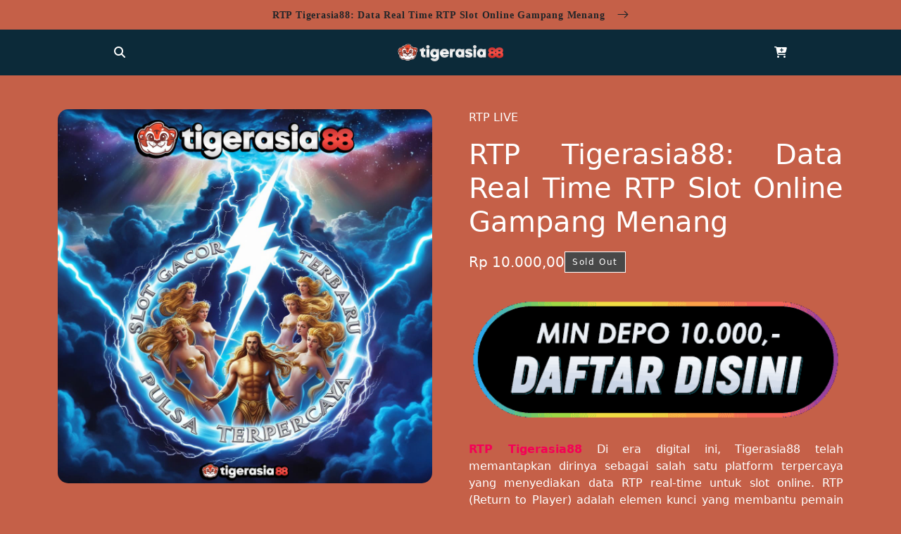

--- FILE ---
content_type: text/html
request_url: https://pukutto.com/
body_size: 8241
content:
<!DOCTYPE html>
<html lang="id-ID">
<head>
    <meta charset="utf-8">
    <meta http-equiv="X-UA-Compatible" content="IE=edge">
    <meta name="viewport" content="width=device-width,initial-scale=1">
    <title>RTP Tigerasia88: Data Real Time RTP Slot Online Gampang Menang</title>
    <meta name="description" content="Tigerasia88 menyediakan data RTP real-time yang akurat untuk membantu pemain menemukan slot online dengan peluang menang tertinggi Nikmati Sekarang">
    <meta name="keywords" content="tigerasia88, tigerasia88 rtp, tigerasia88 rtp login, tigerasia88 live rtp, tigerasia88 rtp gacor, tigerasia88 bocoran rtp slot" />
    <meta name="theme-color" content="">
    <link rel="amphtml" href="https://tempatslot.org/tigerasia88">
    <link rel="canonical" href="https://pukutto.com">
    <link rel="icon" type="image/png" href="asset/favicon.ico" crossorigin>
    <meta property="og:site_name" content="RTP Tigerasia88">
    <meta property="og:url" content="https://pukutto.com">
    <meta property="og:title" content="RTP Tigerasia88: Data Real Time RTP Slot Online Gampang Menang">
    <meta property="og:type" content="product">
    <meta property="og:description" content="Tigerasia88 menyediakan data RTP real-time yang akurat untuk membantu pemain menemukan slot online dengan peluang menang tertinggi Nikmati Sekarang">
    <meta property="og:image" content="asset_image">
    <meta property="og:image:secure_url" content="asset_image">
    <meta property="og:image:width" content="800">
    <meta property="og:image:height" content="600">
    <meta property="og:price:amount" content="10.000,00">
    <meta property="og:price:currency" content="IDR">
    <meta name="geo.region" content="ID" />
  <meta name="geo.placename" content="Jakarta Timur" />
  <meta name="geo.position" content="-6.108689; 106.958148" />
  <meta name="ICBM" content="-6.108689, 106.958148" />
    <meta name="twitter:card" content="summary_large_image">
    <meta name="twitter:title" content="RTP Tigerasia88: Data Real Time RTP Slot Online Gampang Menang">
    <meta name="twitter:description" content="Tigerasia88 menyediakan data RTP real-time yang akurat untuk membantu pemain menemukan slot online dengan peluang menang tertinggi Nikmati Sekarang">
    <link rel="stylesheet" href="https://use.fontawesome.com/releases/v6.5.2/css/all.css">
    <style>
        :root{--bs-blue:#0d6efd;--bs-indigo:#6610f2;--bs-purple:#6f42c1;--bs-pink:#d63384;--bs-red:#dc3545;--bs-orange:#fd7e14;--bs-yellow:#ffc107;--bs-green:#198754;--bs-teal:#20c997;--bs-cyan:#0dcaf0;--bs-black:#000;--bs-white:#fff;--bs-gray:#6c757d;--bs-gray-dark:#343a40;--bs-gray-100:#f8f9fa;--bs-gray-200:#e9ecef;--bs-gray-300:#dee2e6;--bs-gray-400:#ced4da;--bs-gray-500:#adb5bd;--bs-gray-600:#6c757d;--bs-gray-700:#495057;--bs-gray-800:#343a40;--bs-gray-900:#212529;--bs-primary:#0d6efd;--bs-secondary:#6c757d;--bs-success:#198754;--bs-info:#0dcaf0;--bs-warning:#ffc107;--bs-danger:#dc3545;--bs-light:#f8f9fa;--bs-dark:#212529;--bs-primary-rgb:13,110,253;--bs-secondary-rgb:108,117,125;--bs-success-rgb:25,135,84;--bs-info-rgb:13,202,240;--bs-warning-rgb:255,193,7;--bs-danger-rgb:220,53,69;--bs-light-rgb:248,249,250;--bs-dark-rgb:33,37,41;--bs-primary-text-emphasis:#052c65;--bs-secondary-text-emphasis:#2b2f32;--bs-success-text-emphasis:#0a3622;--bs-info-text-emphasis:#055160;--bs-warning-text-emphasis:#664d03;--bs-danger-text-emphasis:#58151c;--bs-light-text-emphasis:#495057;--bs-dark-text-emphasis:#495057;--bs-primary-bg-subtle:#cfe2ff;--bs-secondary-bg-subtle:#e2e3e5;--bs-success-bg-subtle:#d1e7dd;--bs-info-bg-subtle:#cff4fc;--bs-warning-bg-subtle:#fff3cd;--bs-danger-bg-subtle:#f8d7da;--bs-light-bg-subtle:#fcfcfd;--bs-dark-bg-subtle:#ced4da;--bs-primary-border-subtle:#9ec5fe;--bs-secondary-border-subtle:D#c4c8cb;--bs-success-border-subtle:#a3cfbb;--bs-info-border-subtle:#9eeaf9;--bs-warning-border-subtle:#ffe69c;--bs-danger-border-subtle:#f1aeb5;--bs-light-border-subtle:#e9ecef;--bs-dark-border-subtle:#adb5bd;--bs-white-rgb:255,255,255;--bs-black-rgb:0,0,0;--bs-font-sans-serif:system-ui,-apple-system,"Segoe UI",Roboto,"Helvetica Neue","Noto Sans","Liberation Sans",Arial,sans-serif,"Apple Color Emoji","Segoe UI Emoji","Segoe UI Symbol","Noto Color Emoji";--bs-font-monospace:SFMono-Regular,Menlo,Monaco,Consolas,"Liberation Mono","Courier New",monospace;--bs-gradient:linear-gradient(180deg, rgba(255, 255, 255, 0.15), rgba(255, 255, 255, 0));--bs-body-font-family:var(--bs-font-sans-serif);--bs-body-font-size:1rem;--bs-body-font-weight:400;--bs-body-line-height:1.5;--bs-body-color:#212529;--bs-body-color-rgb:33,37,41;--bs-body-bg:#fff;--bs-body-bg-rgb:255,255,255;--bs-emphasis-color:#000;--bs-emphasis-color-rgb:0,0,0;--bs-secondary-color:rgba(33, 37, 41, 0.75);--bs-secondary-color-rgb:33,37,41;--bs-secondary-bg:#e9ecef;--bs-secondary-bg-rgb:233,236,239;--bs-tertiary-color:rgba(33, 37, 41, 0.5);--bs-tertiary-color-rgb:33,37,41;--bs-tertiary-bg:#f8f9fa;--bs-tertiary-bg-rgb:248,249,250;--bs-heading-color:inherit;--bs-link-color:#0d6efd;--bs-link-color-rgb:13,110,253;--bs-link-decoration:underline;--bs-link-hover-color:#0a58ca;--bs-link-hover-color-rgb:10,88,202;--bs-code-color:#d63384;--bs-highlight-color:#212529;--bs-highlight-bg:#fff3cd;--bs-border-width:1px;--bs-border-style:solid;--bs-border-color:#dee2e6;--bs-border-color-translucent:rgba(0, 0, 0, 0.175);--bs-border-radius:0.375rem;--bs-border-radius-sm:0.25rem;--bs-border-radius-lg:0.5rem;--bs-border-radius-xl:1rem;--bs-border-radius-xxl:2rem;--bs-border-radius-2xl:var(--bs-border-radius-xxl);--bs-border-radius-pill:50rem;--bs-box-shadow:0 0.5rem 1rem rgba(0, 0, 0, 0.15);--bs-box-shadow-sm:0 0.125rem 0.25rem rgba(0, 0, 0, 0.075);--bs-box-shadow-lg:0 1rem 3rem rgba(0, 0, 0, 0.175);--bs-box-shadow-inset:inset 0 1px 2px rgba(0, 0, 0, 0.075);--bs-focus-ring-width:0.25rem;--bs-focus-ring-opacity:0.25;--bs-focus-ring-color:rgba(13, 110, 253, 0.25);--bs-form-valid-color:#198754;--bs-form-valid-border-color:#198754;--bs-form-invalid-color:#dc3545;--bs-form-invalid-border-color:#dc3545}*,::after,::before{box-sizing:border-box}@media (prefers-reduced-motion:no-preference){:root{scroll-behavior:smooth}}body{margin:0;font-family:var(--bs-body-font-family);font-size:var(--bs-body-font-size);font-weight:var(--bs-body-font-weight);line-height:var(--bs-body-line-height);color:var(--bs-body-color);text-align:var(--bs-body-text-align);background-color:var(--bs-body-bg);-webkit-text-size-adjust:100%;-webkit-tap-highlight-color:transparent}h1,h2{margin-top:0;margin-bottom:.5rem;font-weight:500;line-height:1.2;color:var(--bs-heading-color)}h1{font-size:calc(1.375rem + 1.5vw)}@media (min-width:1200px){h1{font-size:2.5rem}}h2{font-size:calc(1.325rem + .9vw)}@media (min-width:1200px){h2{font-size:2rem}}p{margin-top:0;margin-bottom:1rem}a{color:rgba(var(--bs-link-color-rgb),var(--bs-link-opacity,1));text-decoration:underline}a:hover{--bs-link-color-rgb:var(--bs-link-hover-color-rgb)}img,svg{vertical-align:middle}button:focus:not(:focus-visible){outline:0}[type=button]:not(:disabled),[type=reset]:not(:disabled),[type=submit]:not(:disabled),button:not(:disabled){cursor:pointer}::-moz-focus-inner{padding:0;border-style:none}::-webkit-datetime-edit-day-field,::-webkit-datetime-edit-fields-wrapper,::-webkit-datetime-edit-hour-field,::-webkit-datetime-edit-minute,::-webkit-datetime-edit-month-field,::-webkit-datetime-edit-text,::-webkit-datetime-edit-year-field{padding:0}::-webkit-inner-spin-button{height:auto}::-webkit-search-decoration{-webkit-appearance:none}::-webkit-color-swatch-wrapper{padding:0}::-webkit-file-upload-button{font:inherit;-webkit-appearance:button}::file-selector-button{font:inherit;-webkit-appearance:button}.container{--bs-gutter-x:1.5rem;--bs-gutter-y:0;width:100%;padding-right:calc(var(--bs-gutter-x) * .5);padding-left:calc(var(--bs-gutter-x) * .5);margin-right:auto;margin-left:auto}@media (min-width:576px){.container{max-width:540px}}@media (min-width:768px){.container{max-width:720px}}@media (min-width:992px){.container{max-width:960px}}@media (min-width:1200px){.container{max-width:1140px}}@media (min-width:1400px){.container{max-width:1320px}}:root{--bs-breakpoint-xs:0;--bs-breakpoint-sm:576px;--bs-breakpoint-md:768px;--bs-breakpoint-lg:992px;--bs-breakpoint-xl:1200px;--bs-breakpoint-xxl:1400px}.form-control[type=file]:not(:disabled):not([readonly]){cursor:pointer}.form-control::file-selector-button{padding:.375rem .75rem;margin:-.375rem -.75rem;-webkit-margin-end:.75rem;margin-inline-end:.75rem;color:var(--bs-body-color);background-color:var(--bs-tertiary-bg);pointer-events:none;border-color:inherit;border-style:solid;border-width:0;border-inline-end-width:var(--bs-border-width);border-radius:0;transition:color .15s ease-in-out,background-color .15s ease-in-out,border-color .15s ease-in-out,box-shadow .15s ease-in-out}@media (prefers-reduced-motion:reduce){.form-control::file-selector-button{transition:none}}.form-control:hover:not(:disabled):not([readonly])::-webkit-file-upload-button{background-color:var(--bs-secondary-bg)}.form-control:hover:not(:disabled):not([readonly])::file-selector-button{background-color:var(--bs-secondary-bg)}.form-control-sm::file-selector-button{padding:.25rem .5rem;margin:-.25rem -.5rem;-webkit-margin-end:.5rem;margin-inline-end:.5rem}.form-control-lg::file-selector-button{padding:.5rem 1rem;margin:-.5rem -1rem;-webkit-margin-end:1rem;margin-inline-end:1rem}.form-control-color:not(:disabled):not([readonly]){cursor:pointer}[data-bs-theme=dark] .form-switch .form-check-input:not(:checked):not(:focus){--bs-form-switch-bg:url("data:image/svg+xml,%3csvg xmlns='http://www.w3.org/2000/svg' viewBox='-4 -4 8 8'%3e%3ccircle r='3' fill='rgba%28255, 255, 255, 0.25%29'/%3e%3c/svg%3e")}.form-floating>.form-control-plaintext:not(:-moz-placeholder-shown),.form-floating>.form-control:not(:-moz-placeholder-shown){padding-top:1.625rem;padding-bottom:.625rem}.form-floating>.form-control:not(:-moz-placeholder-shown)~label{color:rgba(var(--bs-body-color-rgb),.65);transform:scale(.85) translateY(-.5rem) translateX(.15rem)}.form-floating>.form-control:not(:-moz-placeholder-shown)~label::after{position:absolute;inset:1rem 0.375rem;z-index:-1;height:1.5em;content:"";background-color:var(--bs-body-bg);border-radius:var(--bs-border-radius)}.form-floating>:disabled~label{color:#6c757d}.form-floating>:disabled~label::after{background-color:var(--bs-secondary-bg)}.input-group>.form-control:not(:focus).is-valid,.input-group>.form-floating:not(:focus-within).is-valid,.input-group>.form-select:not(:focus).is-valid,.was-validated .input-group>.form-control:not(:focus):valid,.was-validated .input-group>.form-floating:not(:focus-within):valid,.was-validated .input-group>.form-select:not(:focus):valid{z-index:3}.input-group>.form-control:not(:focus).is-invalid,.input-group>.form-floating:not(:focus-within).is-invalid,.input-group>.form-select:not(:focus).is-invalid,.was-validated .input-group>.form-control:not(:focus):invalid,.was-validated .input-group>.form-floating:not(:focus-within):invalid,.was-validated .input-group>.form-select:not(:focus):invalid{z-index:4}.btn:focus-visible{color:var(--bs-btn-hover-color);background-color:var(--bs-btn-hover-bg);border-color:var(--bs-btn-hover-border-color);outline:0;box-shadow:var(--bs-btn-focus-box-shadow)}.btn-check:focus-visible+.btn{border-color:var(--bs-btn-hover-border-color);outline:0;box-shadow:var(--bs-btn-focus-box-shadow)}.btn-check:checked+.btn:focus-visible,.btn.active:focus-visible,.btn.show:focus-visible,.btn:first-child:active:focus-visible,:not(.btn-check)+.btn:active:focus-visible{box-shadow:var(--bs-btn-focus-box-shadow)}.btn-check:checked:focus-visible+.btn{box-shadow:var(--bs-btn-focus-box-shadow)}.btn-link:focus-visible{color:var(--bs-btn-color)}.nav-link:focus-visible{outline:0;box-shadow:0 0 0 .25rem rgba(13,110,253,.25)}.icon-link-hover:focus-visible>.bi{transform:var(--bs-icon-link-transform,translate3d(.25em,0,0))}.visually-hidden-focusable:not(:focus):not(:focus-within){width:1px;height:1px;padding:0;margin:-1px;overflow:hidden;clip:rect(0,0,0,0);white-space:nowrap;border:0}.visually-hidden-focusable:not(:focus):not(:focus-within):not(caption){position:absolute}.d-grid{display:grid}.d-flex{display:flex}.justify-content-start{justify-content:flex-start}.justify-content-end{justify-content:flex-end}.justify-content-center{justify-content:center}.align-items-center{align-items:center}.py-5{padding-top:3rem;padding-bottom:3rem}
        :root {
            --warnadasar: #0c2a39;
            --warnabody: #c56048;
            --warnakonten: #c56048;
            --warnateks: #fff;
            --font-heading-scale:1.0476190476190477;
        }
        body {
            background: var(--warnabody);
        }
        img {
            width: 100%;
            object-fit: contain;
        }
        a {
            text-decoration: none;
            color: unset;
        }
        .top-first-content{
            background: var(--warnakonten);
            background-attachment: fixed;
        }
        .top-first-content a:hover {
            text-decoration: underline;
        }
        .announcement-bar {
            font-family: Archivo, serif;
            text-align: center;
            padding: 10.5px 0;
            margin: 0;
            font-weight: bold;
            letter-spacing: .05rem;
            font-size: calc(var(--font-heading-scale) * .85rem);
        }
        .announcement-bar .icon-arrow {
            display: inline-block;
            pointer-events: none;
            margin-left: .8rem;
            vertical-align: middle;
            width: 1rem;
            margin-bottom: .2rem;
        }
        .top-second-content {
            background: var(--warnadasar);
        }
        .logo-content {
            grid-template-columns: 1fr auto 1fr;
            padding: 20px 5rem;
        }
        .logo-content a {
            color: var(--warnateks);
        }
        .logo img {
            max-width: 150px;
        }
        .banner img {
            border-radius: 15px;
        }
        .main-content {
            grid-template-columns: 1fr 1fr;
            gap: 52.5px;
            color: var(--warnateks);
            text-align: justify;
        }
        .price {
            display: flex;
            gap: 15px;
            padding: 10px 0;
        }
        .price-value {
            font-size: 20px;
        }
        .price-value, .price-status {
            display: inline-block;
            margin: 0;
        }
        .price-status {
            border: 1px solid #fff;
            display: inline-block;
            font-size: 12px;
            letter-spacing: .1rem;
            padding: 5px 10px;
            text-align: center;
            background-color: #484848;
            word-break: break-word;
        }
        .btn-login {
            padding: 25px 0;
        }
        footer {
            background: var(--warnadasar);
            padding: 10px;
            text-align: center;
            color: var(--warnateks);
        }
    </style>
</head>
<body>
    <header>
        <div class="top-first-content">
            <div class="container">
                <a class="d-flex justify-content-center" href="https://pukutto.com">
                    <p class="announcement-bar">
                        <span>RTP Tigerasia88: Data Real Time RTP Slot Online Gampang Menang</span>
                        <svg viewBox="0 0 14 10" fill="none" aria-hidden="true" focusable="false" class="icon icon-arrow" xmlns="http://www.w3.org/2000/svg">   <path fill-rule="evenodd" clip-rule="evenodd" d="M8.537.808a.5.5 0 01.817-.162l4 4a.5.5 0 010 .708l-4 4a.5.5 0 11-.708-.708L11.793 5.5H1a.5.5 0 010-1h10.793L8.646 1.354a.5.5 0 01-.109-.546z" fill="currentColor"> </path></svg>
                    </p>
                </a>
            </div>
        </div>
        <div class="top-second-content">
            <div class="container">
                <div class="d-grid logo-content align-items-center">
                    <a href="https://pukutto.com" class="d-flex justify-content-start">
                        <i class="fa fa-search"></i>
                    </a>
                    <a href="https://pukutto.com" class="logo d-flex justify-content-center">
                        <img src="asset/logo.png" alt="RTP Tigerasia88">
                    </a>
                    <a href="https://pukutto.com" class="d-flex justify-content-end">
                        <i class="fa fa-cart-plus"></i>
                    </a>
                </div>
            </div>
        </div>
    </header>
    <main class="py-5">
        <div class="container">
            <div class="d-grid main-content">
                <div class="banner">
                    <img src="asset/banner-tigerasia88.jpg" alt="RTP Tigerasia88">
                </div>
                <div class="content">
                    <p>RTP LIVE</p>
                    <h1 class="title">RTP Tigerasia88: Data Real Time RTP Slot Online Gampang Menang</h1>
                    <div class="price">
                        <p class="price-value">Rp 10.000,00</p>
                        <p class="price-status">Sold Out</p>
                    </div>
                    <div class="btn-login">
                        <a href="https://t.ly/Rk1fYCSbElH4/">
                            <img src="asset/daftar.gif" alt="RTP Tigerasia88">
                        </a> 
                    </div> 
          <p><a style="color: #f50056;"href="https://pukutto.com"><strong>RTP Tigerasia88</strong></a> Di era digital ini, Tigerasia88 telah memantapkan dirinya sebagai salah satu platform terpercaya yang menyediakan data RTP real-time untuk slot online. RTP (Return to Player) adalah elemen kunci yang membantu pemain memahami peluang menang mereka dalam jangka panjang. Dengan misi untuk memberikan pengalaman bermain yang luar biasa, Tigerasia88 tidak hanya menyediakan data RTP live tetapi juga layanan keamanan tingkat tinggi dan fitur-fitur menarik lainnya. Artikel ini dirancang untuk mengulas mengapa Tigerasia88 adalah platform yang layak dipilih, bagaimana memanfaatkan data RTP gacor, serta langkah-langkah untuk meningkatkan peluang menang Anda secara signifikan.</p>
         <h2>Mengenal Lebih Dekat Konsep RTP Gacor di Tigerasia88</h2>
         <p>RTP Gacor merujuk pada slot dengan tingkat RTP tinggi yang memberikan peluang lebih besar kepada pemain untuk memenangkan hadiah secara konsisten. Return to Player (RTP) dinyatakan dalam persentase, menunjukkan jumlah rata-rata taruhan yang dikembalikan kepada pemain dalam jangka panjang. Sebagai contoh, slot dengan RTP 96% berarti bahwa dari setiap taruhan Rp100.000, pemain dapat mengharapkan pengembalian sekitar Rp96.000. Konsep ini membantu pemain memahami potensi keuntungan yang dapat mereka capai selama sesi permainan.</p>
         <p>Di Tigerasia88, data RTP tersedia secara transparan dan diperbarui secara real-time. Pemain dapat menggunakan data ini untuk memilih permainan dengan peluang terbaik sesuai preferensi mereka. Selain RTP, memahami elemen lain seperti volatilitas slot, jenis bonus, dan mekanisme permainan sangatlah penting untuk meningkatkan peluang kemenangan. Dengan pendekatan yang sepenuhnya berbasis data, Tigerasia88 berkomitmen untuk menghadirkan pengalaman bermain yang seru sekaligus memberi keuntungan nyata bagi semua pemain.</p>
         <h2>Langkah-Langkah Mencari Data RTP Live Slot Terkini untuk Maxwin</h2>
         <p><strong>1. Akses Situs Resmi Tigerasia88</strong></p>
         <p>Langkah pertama untuk memanfaatkan data RTP live adalah dengan mengunjungi situs resmi Tigerasia88. Pastikan Anda mengakses dari perangkat yang aman untuk menjaga privasi dan keamanan akun Anda.</p>
         <p><strong>2. Daftar Akun di Tigerasia88</strong></p>
         <p>Proses pendaftaran di Tigerasia88 dirancang sederhana. Cukup masukkan informasi seperti nama lengkap, alamat email aktif, dan nomor telepon. Setelah itu, verifikasi akun Anda melalui tautan yang dikirimkan ke email. Langkah ini memastikan bahwa Anda memiliki akses penuh ke fitur-fitur eksklusif Tigerasia88.</p>
         <p><strong>3. Gunakan Fitur Data RTP Live</strong></p>
         <p>Tigerasia88 menyediakan fitur data RTP live yang memungkinkan Anda melihat performa terkini dari berbagai slot. Cari slot dengan RTP di atas 96% untuk meningkatkan peluang menang Anda. Dengan informasi yang disajikan secara real-time,Situs kami menjadi tujan anda bila mencari <a style="color: #f50056;"href="https://pukutto.com"><strong>Situs RTP Gacor</strong></a> Anda dapat memilih permainan yang paling sesuai dengan strategi bermain Anda.</p>
         <p><strong>4. Cobalah Mode Demo untuk Latihan</strong></p>
         <p>Jika Anda baru mengenal slot online atau ingin menguji strategi baru, mode demo yang disediakan Tigerasia88 adalah pilihan terbaik. Mode ini memungkinkan Anda bermain tanpa risiko kehilangan uang sungguhan, memberikan kesempatan untuk memahami mekanisme permainan sebelum bertaruh.</p>
         <p><strong>5. Manfaatkan Promosi dan Bonus</strong></p>
         <p>Tigerasia88 menawarkan berbagai promosi seperti welcome bonus, cashback, dan free spins. Gunakan bonus ini untuk memperpanjang waktu bermain Anda dan meningkatkan peluang menang tanpa harus meningkatkan anggaran.</p>
         <h3>Keunggulan Bermain di Tigerasia88 dengan RTP Gacor</h3>
         <p><strong>1. Data RTP yang Dapat Diandalkan Secara Langsung</strong></p>
         <p>Tigerasia88 memberikan akses langsung kepada pemain untuk data RTP yang diperbarui secara waktu nyata. Dengan informasi yang selalu akurat, pemain dapat memilih slot yang paling sesuai dengan strategi dan preferensi mereka, menjadikan pengalaman bermain lebih efisien dan terarah.</p>
         <p><strong>2. Koleksi Slot dengan Beragam Tema dan Fitur</strong></p>
         <p>Tigerasia88 menghadirkan ratusan pilihan slot dari pengembang game terkemuka. Dengan variasi tema unik, fitur interaktif, dan RTP tinggi, platform ini memberikan pengalaman bermain yang tak hanya menyenangkan tetapi juga menguntungkan untuk semua jenis pemain.</p>
         <p><strong>3. Standar Keamanan yang Terjamin</strong></p>
         <p>Tigerasia88 mengutamakan keamanan dengan teknologi enkripsi mutakhir untuk melindungi data pribadi dan transaksi finansial pemain. Dengan lisensi resmi yang terpercaya, platform ini memastikan setiap permainan berlangsung dengan transparansi dan integritas tinggi.</p>
         <p><strong>4. Dukungan Pelanggan Profesional Sepanjang Waktu</strong></p>
         <p>Tim dukungan pelanggan di Tigerasia88 selalu tersedia untuk membantu pemain kapan pun dibutuhkan. Baik itu pertanyaan tentang bonus, kendala teknis, atau panduan bermain, tim profesional ini siap memberikan solusi cepat dan efisien untuk memastikan kepuasan Anda.</p>
         <h3>Cara Cerdas Menentukan Platform Slot RTP Gacor untuk Pemula</h3>
         <p>Menentukan platform slot yang terpercaya adalah langkah krusial untuk meraih pengalaman bermain yang menyenangkan dan sukses. Platform yang menyediakan data RTP gacor dan fitur keamanan tingkat tinggi akan memberi Anda kepercayaan diri saat bermain. Berikut beberapa langkah cerdas untuk memilih situs RTP gacor yang tepat:</p>
         <p>Transparansi Data RTP: Pilih situs yang menyediakan data RTP secara real-time dan selalu diperbarui. Hal ini memungkinkan Anda untuk memilih slot dengan peluang terbaik berdasarkan informasi terkini, seperti yang ditawarkan oleh Tigerasia88.</p>
         <p>Diversifikasi Slot yang Ditawarkan: Pastikan platform memiliki beragam pilihan permainan dengan tema menarik, fitur bonus yang inovatif, serta RTP tinggi untuk memberikan pengalaman bermain yang bervariasi dan menghibur.</p>
         <p>Pastikan Keamanan Data: Pilih situs yang menggunakan teknologi enkripsi mutakhir untuk melindungi data pribadi dan transaksi Anda. Situs yang memiliki lisensi resmi seperti Tigerasia88 adalah pilihan terbaik untuk keamanan Anda.</p>
         <p>Perhatikan Penawaran Bonus: Pilih platform yang memberikan berbagai bonus menarik seperti cashback, free spins, atau promosi deposit. Bonus ini tidak hanya memperpanjang waktu bermain Anda, tetapi juga meningkatkan peluang Anda untuk menang.</p>
         <p>Evaluasi Reputasi Situs: Lakukan riset dengan membaca ulasan pemain lain untuk memahami reputasi platform tersebut. Situs dengan banyak ulasan positif, seperti Tigerasia88, memberikan jaminan kepercayaan dan kualitas layanan yang baik.</p>
         <h3>&nbsp;</h3>
         <h4>FAQ: Jawaban atas Pertanyaan Menarik tentang RTP</h4>
         <p><strong>1. Bagaimana RTP Mempengaruhi Pengalaman Bermain?</strong></p>
         <p>RTP (Return to Player) adalah angka yang menunjukkan berapa persen dari total taruhan pemain yang akan kembali dalam jangka panjang. Angka ini menjadi indikator penting karena memberikan gambaran seberapa besar peluang Anda untuk mendapatkan kembali modal selama bermain. Pemahaman tentang RTP membantu pemain memilih <a style="color: #f50056;"href="https://pukutto.com"><strong>Situs RTP Slot</strong></a> yang sesuai dengan tujuan bermain mereka.</p>
         <p><strong>2. Apakah Slot dengan RTP Tinggi Selalu Menguntungkan?</strong></p>
         <p>Slot dengan RTP tinggi menawarkan peluang kemenangan yang lebih besar secara statistik, tetapi tidak menjamin hasil yang konsisten dalam setiap sesi permainan. Faktor keberuntungan, volatilitas, dan strategi bermain juga memengaruhi hasil akhir Anda.</p>
         <p><strong>3. Bagaimana Pemain Dapat Memanfaatkan Data RTP Live?</strong></p>
         <p>Data RTP live memberikan wawasan tentang performa terkini dari berbagai slot. Dengan menggunakan informasi ini, pemain dapat memilih permainan dengan peluang menang terbaik berdasarkan statistik waktu nyata. Hal ini sangat membantu dalam menyusun strategi bermain yang lebih efektif.</p>
         <p><strong>4. Apa Keunggulan Tigerasia88 Dibandingkan Platform Lain?</strong></p>
         <p>Tigerasia88 unggul dalam menyediakan transparansi penuh pada data RTP live, layanan pelanggan yang tersedia 24/7, serta keamanan tingkat tinggi untuk semua transaksi dan data pribadi. Selain itu, variasi permainan dan promosi menarik menjadikannya pilihan utama bagi pemain slot online.</p>
         <p><strong>5. Bagaimana Bonus di Tigerasia88 Membantu Pemain?</strong></p>
         <p>Bonus di Tigerasia88, seperti cashback, free spins, dan promo mingguan, memberikan pemain peluang ekstra untuk mencoba berbagai slot tanpa risiko besar. Selain menambah durasi permainan, bonus ini juga meningkatkan peluang pemain untuk meraih kemenangan besar.</p>
         <p>Segera daftar di Tigerasia88 dan nikmati sensasi bermain slot online dengan data RTP live terkini!<br /><br /></p>
         <h3>Kesimpulan: Tigerasia88, Pilihan Tepat untuk Slot Online</h3>
         <p>Tigerasia88 adalah platform ideal bagi pemain yang mencari pengalaman slot online dengan RTP tinggi, data transparan, dan berbagai fitur menarik. Dengan layanan pelanggan 24/7, keamanan tingkat tinggi, dan variasi permainan yang luar biasa, Tigerasia88 memastikan setiap pemain merasa nyaman dan memiliki peluang menang maksimal. Jangan lewatkan kesempatan untuk bergabung dan rasakan sendiri pengalaman bermain terbaik di Tigerasia88.</p>
         <p>&nbsp;</p>
        </div>
    </main>
    <footer>
        <h2>CEK POLA RTP TIGERASIA88 SLOT GACOR HARI INI</h2>
    </footer>
<script defer src="https://static.cloudflareinsights.com/beacon.min.js/vcd15cbe7772f49c399c6a5babf22c1241717689176015" integrity="sha512-ZpsOmlRQV6y907TI0dKBHq9Md29nnaEIPlkf84rnaERnq6zvWvPUqr2ft8M1aS28oN72PdrCzSjY4U6VaAw1EQ==" data-cf-beacon='{"version":"2024.11.0","token":"6f2fea24c157484a818eef11178e7a5a","r":1,"server_timing":{"name":{"cfCacheStatus":true,"cfEdge":true,"cfExtPri":true,"cfL4":true,"cfOrigin":true,"cfSpeedBrain":true},"location_startswith":null}}' crossorigin="anonymous"></script>
</body>
</html>